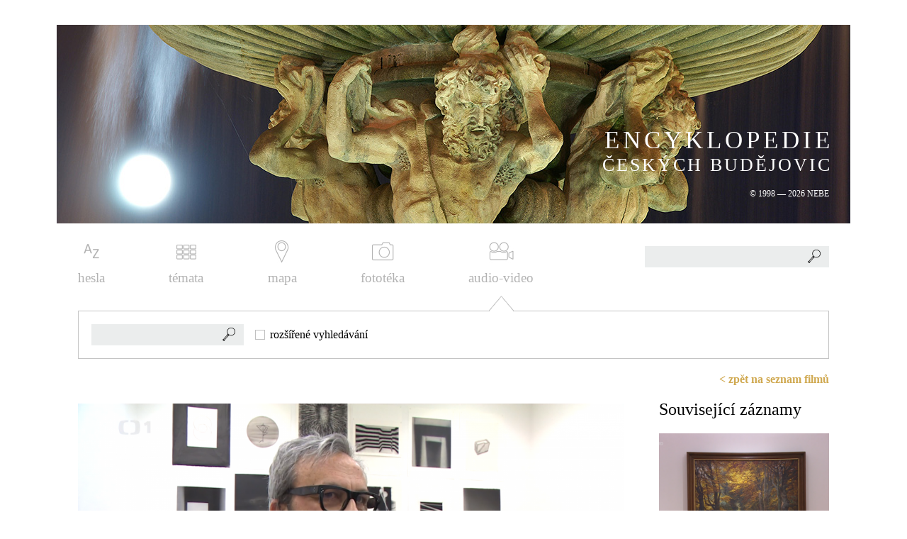

--- FILE ---
content_type: text/html; charset=UTF-8
request_url: http://encyklopedie.c-budejovice.cz/filmy/2020-marco-tirelli-v-dome-umeni
body_size: 3446
content:
<!DOCTYPE html PUBLIC "-//W3C//DTD XHTML 1.0 Strict//EN" "http://www.w3.org/TR/xhtml1/DTD/xhtml1-strict.dtd">
<html xmlns="http://www.w3.org/1999/xhtml" xml:lang="cs" lang="cs">
<head>
    <meta http-equiv="content-type" content="text/html; charset=UTF-8" />
    <meta http-equiv='Cache-Control' content='no-cache, must-revalidate' />
    <meta http-equiv='Expires' content='-1' />
    <meta name="robots" content="all" />
    <meta name="author" content="Stanislav Schwarz, sStudio.cz - Komplexní internetové služby, http://www.sstudio.cz, standa(at)sstudio.cz" />
    <meta name="keywords" content="encyklopedie,českých,budějovic,české,budějovice,historie,současnost,Audio-video" lang="cs" />
    <meta name="Description" content="ENCYKLOPEDIE ČESKÝCH BUDĚJOVIC - Audio-video"/>
    <meta name="viewport" content="width=device-width, initial-scale=1.0" />

    <title>Audio-video | ENCYKLOPEDIE ČESKÝCH BUDĚJOVIC</title>
    <script type="text/javascript" src="/includes/jsconfig.js"></script>

    <link href="https://fonts.googleapis.com/css?family=Roboto&amp;subset=latin-ext" rel="stylesheet" />
    <link rel="stylesheet" type="text/css" href="/templates/css/style.css?version=2" media="screen" />
    <link rel="stylesheet" type="text/css" href="/templates/css/video.css" media="screen" />
    <link rel="stylesheet" type="text/css" href="/templates/css/print.css" media="print" />
    <link rel="stylesheet" type="text/css" href="/templates/css/chosen.css" media="screen" />
    <link rel="stylesheet" type="text/css" href="/includes/fancybox/jquery.fancybox.css?v=2.1.5" media="screen" />
    <link rel="stylesheet" type="text/css" href="/includes/fancybox/helpers/jquery.fancybox-thumbs.css?v=1.0.7" media="screen" />
    <link rel="stylesheet" type="text/css" href="/templates/css/alertify.core.css" media="screen" />
    <link rel="stylesheet" type="text/css" href="/templates/css/alertify.default.css" media="screen" />
    <link rel="stylesheet" href="/templates/css/plyr.css">


    <link rel="shortcut icon" href="/favicon.ico" type="image/x-icon">
    <link rel="icon" href="/favicon.ico" type="image/x-icon">

    <script type="text/javascript" src="/includes/jquery-1.10.2.js"></script>
    <script type="text/javascript" src="/includes/jquery-migrate-1.2.1.js"></script>
    <script type="text/javascript" src="/includes/alertify.js"></script>
    <script type="text/javascript" src="/includes/jquery.dotdotdot.min.js" ></script>       
    <script type="text/javascript" src="/includes/jquery.uniform.js"></script>
    <script type="text/javascript" src="/includes/chosen.jquery.min.js"></script>    
    <script type="text/javascript" src="/includes/jquery.xgallerify.js"></script>
    <script type="text/javascript" src="/includes/fancybox/jquery.fancybox.pack.js?v=2.1.5"></script>
    <script type="text/javascript" src="/includes/fancybox/helpers/jquery.fancybox-thumbs.js?v=1.0.7"></script>    

        
<script>
  window.oncontextmenu = function() {
    return false;
  } </script>    

  <script async src="https://www.googletagmanager.com/gtag/js?id=G-DKT714KJEW"></script>
  <script>
    window.dataLayer = window.dataLayer || []; function gtag(){dataLayer.push(arguments);}
    gtag('js', new Date()); gtag('config', 'G-DKT714KJEW');
  </script>
</head>
<body>
  <div id="cover">
      
    <div class="show_menu">
        <span class="show_menu_link"><span class="show_menu_close">ZAVŘÍT</span> <span class="show_menu_menu">MENU</span></span>
    </div>

    <div id="top">

        <div class="slider">
            <div class="slider_center">
                <a href="/"><picture>
                          <!--[if IE 9]><video style="display: none;"><![endif]-->
                          <source srcset="/images/slider_mobile.jpg" media="(max-width: 500px)">
                          <source srcset="/images/slider.jpg" media="(min-width: 501px)">
                          <!--[if IE 9]></video><![endif]-->
                          <img src="/images/slider.jpg" alt=ENCYKLOPEDIE ČESKÝCH BUDĚJOVIC />
                          </picture><span id="slider_text">
                            <span class="big">ENCYKLOPEDIE</span>
                            <span class="normal">ČESKÝCH BUDĚJOVIC</span>
                            <span class="small">&copy; 1998 &mdash; 2026 NEBE</span>
                         </span></a>            </div>
        </div>
        
        <div id="top_menu"><ul><li class="menu_item_first "><a title="" href="/hesla/A" class="hesla"><img src="/media/images/menu/hesla.png" alt="hesla" />hesla</a></li><li class="menu_item "><a title="" href="/kategorie" class="temata"><img src="/media/images/menu/temata.png" alt="témata" />témata</a></li><li class="menu_item "><a title="" href="https://nebe.maps.arcgis.com/apps/MapSeries/index.html?appid=d5304556f9e642f8973f3753f0b4e1ff" class="mapa pop"><img src="/media/images/menu/mapa.png" alt="mapa" />mapa</a></li><li class="menu_item "><a title="" href="/fototeka" class="fototeka"><img src="/media/images/menu/fototeka.png" alt="fototéka" />fototéka</a></li><li class="menu_item_last "><a title="" href="/filmy" class="audio-video"><img src="/media/images/menu/audio-video.png" alt="audio-video" />audio-video</a></li></ul></div>
        
        <form id="search_form" action="/search" method="get">
            <div id="search_div">
            <input type="text" autocomplete="off" id="s" name="s" value="" />
            <button type="submit"></button>
            <div id="search_result"></div>
            </div></form>
    </div>

    <div class="clear"></div>

    <div class="content ">
        <div class="filtr fotofiltr filmyfiltr"><form action="/filmy" method="get"><div class="search_normal"><input type="text" name="search_text" value="" /><button name="find" value="1"></button><div class="search_extended_input"><input type="checkbox" name="search_extended" class="extended_search_filmy"  id="search_extended" value="1" /><label for="search_extended">rozšířené vyhledávání</label></div><div class="clear"></div></div><div class="search_extended"><div class="search_extended_left"><div class="search_extended_left_block"><label for="stoleti" class="label_select">století:</label><select name="stoleti" id="stoleti"><option value="">----</option><option value="20">20. stol.</option><option value="21">21. stol.</option></select></div><div class="search_extended_left_block"><label for="rok_od" class="label_select">od roku:</label><input name="rok_od" id="rok_od" value="" /></div><div class="search_extended_left_block"><label for="rok_do" class="label_select">do roku:</label><input name="rok_do" id="rok_do" value="" /></div></div><div class="search_extended_right"><span class="filtr_category_title">Téma:</span><div class="filtr_category_left"><input type="checkbox" name="category[]" value="8" id="cat8" /><label for="cat8">urbanismus</label><br /><input type="checkbox" name="category[]" value="18" id="cat18" /><label for="cat18">architektura</label><br /><input type="checkbox" name="category[]" value="11" id="cat11" /><label for="cat11">dějiny</label><br /><input type="checkbox" name="category[]" value="9" id="cat9" /><label for="cat9">vybavenost</label><br /><input type="checkbox" name="category[]" value="7" id="cat7" /><label for="cat7">příroda</label><br /><input type="checkbox" name="category[]" value="16" id="cat16" /><label for="cat16">sport</label><br /><input type="checkbox" name="category[]" value="14" id="cat14" /><label for="cat14">komunikace a doprava</label><br /><input type="checkbox" name="category[]" value="21" id="cat21" /><label for="cat21">osobnosti</label><br /></div><div class="filtr_category_right"><input type="checkbox" name="category[]" value="17" id="cat17" /><label for="cat17">kulturní život</label><br /><input type="checkbox" name="category[]" value="19" id="cat19" /><label for="cat19">umění</label><br /><input type="checkbox" name="category[]" value="10" id="cat10" /><label for="cat10">náboženství a církve</label><br /><input type="checkbox" name="category[]" value="12" id="cat12" /><label for="cat12">školství</label><br /><input type="checkbox" name="category[]" value="15" id="cat15" /><label for="cat15">průmysl</label><br /><input type="checkbox" name="category[]" value="20" id="cat20" /><label for="cat20">obyvatelstvo</label><br /><input type="checkbox" name="category[]" value="13" id="cat13" /><label for="cat13">hospodářství</label><br /><input type="checkbox" name="category[]" value="22" id="cat22" /><label for="cat22">správa</label><br /></div></div><div class="clear"></div><button class="search" name="search" value="1">vyhledat</button><div class="clear"></div></div></form><div class="clear"></div><img src="/images/arrow_filtr.gif" class="arrow_filtr_filmy" /></div><div class="obsah"><div id="category"><div class="right rightfilmy">
           <a href="/filmy">&lt;&nbsp;zpět na seznam filmů</a></div><div id="filmy_detail_left"><div class="iframe iframe_ct">
                        <a href="https://www.ceskatelevize.cz/porady/10118379000-udalosti-v-regionech-praha/220411000140220/cast/751809/" class="pop">
                        <img data-id="227" src="/media/thumbs/filmy/thumb_770x434_2020-marco-tirelli-v-dome-umeni.png?v=" alt="2020 – Marco Tirelli v Domě umění" />
                        <img data-id="227" src="/images/play_ct.png" class="play_ct" alt="" />
                        </a>
                       </div><h1>2020 – Marco Tirelli v Domě umění</h1><p>Galerie současného umění a architektury v Domě umění na náměstí Přemysla Otakara II. představila dílo italského malíře Marca Tirelliho. (video se otevře na nové kartě)</p><table id="video_popis"><tr><th>Rok:</th><td>2020</td></tr><tr><th>Stopáž:</th><td>01:57</td></tr></table></div><div id="filmy_detail_right"><h2>Související záznamy</h2><div class="filmy_block"><a href="/filmy/2024-vystava-let-it-grow-again"><img src="/media/thumbs/filmy/thumb_320x240_2024-vystava-let-it-grow-again.png?v=" alt="2024 – Výstava Let It GROW Again" title="2024 – Výstava Let It GROW Again" /><span class="filmy_block_title">2024 – Výstava Let It&nbsp;GROW Again</span></a></div><div class="filmy_block"><a href="/filmy/2020-vystava-romana-brichcina-v-dome-umeni"><img src="/media/thumbs/filmy/thumb_320x240_2020-vystava-romana-brichcina-v-dome-umeni.png?v=" alt="2020 – Výstava Romana Brichcína v Domě umění" title="2020 – Výstava Romana Brichcína v Domě umění" /><span class="filmy_block_title">2020 – Výstava Romana Brichcína v&nbsp;Domě umění</span></a></div><div class="filmy_block"><a href="/filmy/2023-vystava-metamorphoses"><img src="/media/thumbs/filmy/thumb_320x240_2023-vystava-metamorphoses.png?v=" alt="2023 – Výstava Metamorphoses" title="2023 – Výstava Metamorphoses" /><span class="filmy_block_title">2023 – Výstava Metamorphoses</span></a></div></div><div class="clear"></div></div></div>    </div>


    <div id="footer">
        <div id="footer_menu"><ul><li class="menu_item_first "><a title="" href="/partneri" class="partneri">partneři</a></li><li class="menu_item "><a title="" href="/autori" class="autori">autoři</a></li><li class="menu_item "><a title="" href="/literatura-a-prameny" class="literatura-a-prameny">literatura a prameny</a></li><li class="menu_item "><a title="" href="/jmenny-rejstrik" class="jmena">jména</a></li><li class="menu_item "><a title="" href="/mistni-rejstrik" class="mista">místa</a></li><li class="menu_item_last "><a title="" href="/o-encyklopedii" class="o-encyklopedii">o encyklopedii</a></li></ul></div>

        <div id="footer_loga">
            <img src="/images/zalozeno.png" alt="" class="zalozeno"  />
            <a href="http://www.klub-ecb.cz" class="klub-ecb pop"><img src="/images/logo_klub_ecb.png" alt="" width="90" height="53" /></a>
        </div>

        <div class="clear"></div>
    </div>
    
  </div>

  <script type="text/javascript" src="/includes/dhtml.js?version=3"></script>
  <script type="text/javascript" src="/includes/plyr.min.js"></script>

</body>
</html>

--- FILE ---
content_type: text/css
request_url: http://encyklopedie.c-budejovice.cz/templates/css/print.css
body_size: 1473
content:
html, body {
  font-family: "Arial", "Verdana", "Lucida Grande", "Helvetica";
  background: url(/images/bg.gif) repeat-x #f0e8d4;
  text-align: center;
  margin: 0px;
  padding: 0px;
  height: 100%;
}

.clear {
    height: 1px;
    clear: both;
}

a {
  text-decoration: none;
  color: #000000;
}

a:hover {
  text-decoration: underline;
  color: #d1660b;
}

h1 {
  font-size: 2em;
  text-align: left;
  margin-left: 0px;
}

img {
  border: none;
  display: block;
}

#cover {
    width: 980px;
    margin: 0 auto;
}

#top {
    display: none;
}

#content {
    position: relative;
    width: 980px; 
    min-height: 500px;
    text-align: left;
    padding-top: 17px;
    font-size: 12px;
}

#abeceda {
    display: none;
}

.obsah {
    background: #fff;    
    padding: 12px 15px;
    padding-bottom: 0px;
    line-height: 20px;
    min-height: 400px;
}

.obsah_clanky {
    min-height: 300px;
}

.obsah p {
    margin: 0;
    padding: 0;
    padding-bottom: 12px;
}

#text h1 {
    margin: 0;
    padding: 0;
    margin-top: 35px;
    margin-bottom: 10px;
    font-weight: bold;
    font-size: 22px;
    font-family: "Times New Roman";
}

#text h2 {
    margin: 0;
    padding: 0;
    margin-top: 20px;
    padding: 0px 6px;
    color: #d67d29;
    font-weight: bold;
    font-size: 16px;
    font-family: "Times New Roman";
}

#text h2.h2souvisejici {
    margin: 0;
    padding: 0;
    margin-top: 20px;
    padding: 0px 6px;
    color: #000000;
    font-weight: bold;
    font-size: 13px;
    text-transform: uppercase;
}

#text div#souv_clanky {
    line-height: 22px;
    padding: 0px 6px;
}

#text a {
    white-space: nowrap;
    font-weight: bold;
}

#text span.oddel {
    font-size: 16px;
}

.footer {
    display: none;
}

#home_left {
    float: left;
    width: 592px;
    padding-left: 3px;
    padding-top: 40px;
}

.home_category {
    display: block;
    width: 148px;
    height: 98px;
    float: left;
    font-family: "Times New Roman";
    text-align: left;
    font-size: 12px;
    font-weight: bold;
}

.home_category img {
    margin-bottom: 2px;
}

#home_right {
    float: right;
    width: 263px;
    padding-top: 40px;
}

#home_right a#home_lupa {
    display: block;
    width: 263px;
    height: 427px;
    background: url(/images/home-lupa.png) no-repeat bottom left;
}

#home_right a#kalendarium {
    display: block;
    width: 198px;
    min-height: 122px;
    background: #fff;
    white-space: normal;
    padding: 12px 22px 0px 24px;
    font-weight: normal;
    font-size: 11px;
    font-family: "Times New Roman";
    text-align: left;
    position: relative;
    left: 18px;
    z-index: 100;
}

#home_right a#kalendarium:hover {
    text-decoration: none;
}

#home_right a#kalendarium img {
    float: right;
}

#home_right a#kalendarium span#kalendarium_napis {
    font-size: 18px;
    font-weight: bold;
    letter-spacing: 1px;
}

#home_right a#kalendarium span#kalendarium_datum {
    font-size: 26px;
    font-weight: bold;
    display: block;
    height: 24px;
}

#home_right a#kalendarium span#kalendarium_title {
    display: block;
    padding-top: 3px;
    line-height: 13px;
}

#text div.home_category a {
    font-size: 13px;
    font-weight: bold;
}

.home_category a:hover img {
    opacity:0.5;
    -moz-opacity: 5;
    filter:alpha(opacity=50); /* For IE8 and earlier */    
}

#category span.cat {
    display: block;
    padding: 2px 6px;
    margin-bottom: 6px;
    font-size: 14px;
    font-weight: bold;
    font-family: "Times New Roman";
}

#category ul {
    padding: 0;
    margin: 0;
    list-style: none;
    float: left;
    width: 264px;
    padding-left: 26px;
    margin-bottom: 14px;
}

#category ul li {
    font-family: "Times New Roman";
    font-size: 14px;
}

.obsah div#category ul li a {
    font-weight: normal;
    white-space: normal;
}

#clanky_bg {
    width: 980px;
    background: url(/images/clanky_bg.gif) repeat-y top left;
}

.clanky {
    float: left;
    width: 712px;
}

.clanky_definice {
    position: relative;
    z-index: 10;
    padding-bottom: 16px;
    font-size: 12px;
    line-height: 20px;
    width: 625px;
    min-height: 50px;
}

.clanky_definice div.clanky_def {
    font-size: 14px;
}

.clanky_definice p {
    margin: 0;
    padding: 0;
    padding-bottom: 6px;
}

.clanky_definice a#gmapa {
    display: none;
}

.clanky_right {
    float: right;
    width: 246px;
    min-height: 300px;
    background: #f5f1e5;
}

.clanky_right a.lightbox {
    display: block;
    margin-bottom: 16px;
}

.clanky_right div.right_gallery {
    width: 200px;
    padding-left: 23px;
}

.clanky_right div.right_popis {
    width: 200px;
    padding: 6px 0px 16px 23px;
    font-family: "Times New Roman";
    font-size: 13px;
}

.clanky_right div.right_popis p {
    margin: 0;
    padding: 0;
    padding-top: 14px;
}

.clanky_right div.right_popis span {
    font-weight: bold;
}

#text div.clanky_right div.right_popis a {
    font-weight: normal;
}

.clanky_right div.right_popis ul.ulliteratura {
    list-style: none;
    margin: 0;
    padding: 0;
}

.clanky_right div.right_popis ul.ulliteratura li {
    padding-bottom: 4px;
}

.clanky_right div#files {
    padding-top: 12px;
}

#text div.clanky_right a {
    white-space: normal;
    font-family: "Times New Roman";
}

#text div.kalendarium {
    display: block;
    padding: 20px;
    font-weight: normal;
    font-size: 12px;
    font-family: "Times New Roman";
    text-align: left;
    background: #fff;
    margin-bottom: 10px;
    border-top: 1px solid #304030;
    border-bottom: 1px solid #304030;
}

#text div.kalendarium img {
    float: right;
    margin-left: 22px;
}

#text div.kalendarium span.kalendarium_datum {
    font-size: 26px;
    font-weight: bold;
}

#text div.kalendarium span.kalendarium_title {
    display: block;
    font-size: 16px;
    line-height: 24px;
}

#text div.kalendarium span.kalendarium_title a {
    font-size: 16px;
    text-decoration: underline;
}

#form_right {
    display: none;
}

.autori {
    padding-bottom: 6px;    
}

div.right {
    float: right;
}

#text ul.biblio {
    float: none;
    width: 700px;    
    margin-bottom: 10px;
}

#text ul.biblio li {
    padding-top: 6px;
}

.iframe {
    width: 980px;
    height: 650px;    
    background: #f5f1e5;
}